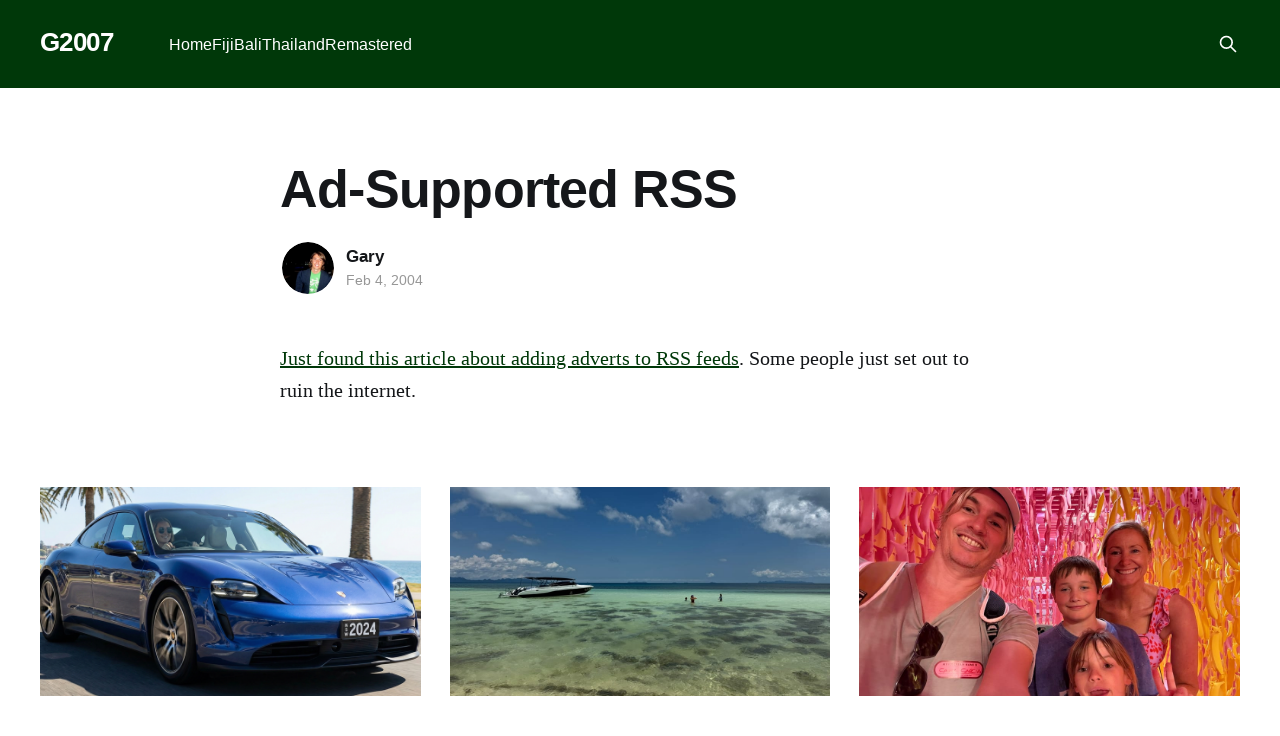

--- FILE ---
content_type: text/html; charset=utf-8
request_url: https://g2007.com/ad-supported-rss/
body_size: 3974
content:
<!DOCTYPE html>
<html lang="en" class="auto-color">
<head>

    <title>Ad-Supported RSS</title>
    <meta charset="utf-8" />
    <meta http-equiv="X-UA-Compatible" content="IE=edge" />
    <meta name="HandheldFriendly" content="True" />
    <meta name="viewport" content="width=device-width, initial-scale=1.0" />
    
    <link rel="preload" as="style" href="/assets/built/screen.css?v=4703429dc8" />
    <link rel="preload" as="script" href="/assets/built/casper.js?v=4703429dc8" />

    <link rel="stylesheet" type="text/css" href="/assets/built/screen.css?v=4703429dc8" />

    <link rel="icon" href="https://g2007.com/content/images/size/w256h256/format/jpeg/2023/02/US.jpg" type="image/jpeg">
    <link rel="canonical" href="https://g2007.com/ad-supported-rss/">
    <meta name="referrer" content="no-referrer-when-downgrade">
    <link rel="amphtml" href="https://g2007.com/ad-supported-rss/amp/">
    
    <meta property="og:site_name" content="G2007">
    <meta property="og:type" content="article">
    <meta property="og:title" content="Ad-Supported RSS">
    <meta property="og:description" content="Just found this article about adding adverts to RSS feeds. Some people just set out to ruin the internet.">
    <meta property="og:url" content="https://g2007.com/ad-supported-rss/">
    <meta property="og:image" content="https://g2007.com/content/images/2023/02/IMG_0697-1.jpeg">
    <meta property="article:published_time" content="2004-02-04T12:39:46.000Z">
    <meta property="article:modified_time" content="2004-02-04T12:39:46.000Z">
    
    <meta name="twitter:card" content="summary_large_image">
    <meta name="twitter:title" content="Ad-Supported RSS">
    <meta name="twitter:description" content="Just found this article about adding adverts to RSS feeds. Some people just set out to ruin the internet.">
    <meta name="twitter:url" content="https://g2007.com/ad-supported-rss/">
    <meta name="twitter:image" content="https://g2007.com/content/images/2023/02/IMG_0697.jpeg">
    <meta name="twitter:label1" content="Written by">
    <meta name="twitter:data1" content="Gary">
    <meta name="twitter:label2" content="Filed under">
    <meta name="twitter:data2" content="">
    <meta name="twitter:site" content="@garazy">
    <meta property="og:image:width" content="1200">
    <meta property="og:image:height" content="900">
    
    <script type="application/ld+json">
{
    "@context": "https://schema.org",
    "@type": "Article",
    "publisher": {
        "@type": "Organization",
        "name": "G2007",
        "url": "https://g2007.com/",
        "logo": {
            "@type": "ImageObject",
            "url": "https://g2007.com/content/images/size/w256h256/format/jpeg/2023/02/US.jpg",
            "width": 60,
            "height": 60
        }
    },
    "author": {
        "@type": "Person",
        "name": "Gary",
        "image": {
            "@type": "ImageObject",
            "url": "https://www.gravatar.com/avatar/fbd4aa179c50c35860056e9c231e3b65?s=250&r=x&d=mp",
            "width": 250,
            "height": 250
        },
        "url": "https://g2007.com/author/gary/",
        "sameAs": []
    },
    "headline": "Ad-Supported RSS",
    "url": "https://g2007.com/ad-supported-rss/",
    "datePublished": "2004-02-04T12:39:46.000Z",
    "dateModified": "2004-02-04T12:39:46.000Z",
    "description": "Just found this article about adding adverts to RSS feeds. Some people just set out to ruin the internet.\n",
    "mainEntityOfPage": "https://g2007.com/ad-supported-rss/"
}
    </script>

    <meta name="generator" content="Ghost 5.85">
    <link rel="alternate" type="application/rss+xml" title="G2007" href="https://g2007.com/rss/">
    
    <script defer src="https://cdn.jsdelivr.net/ghost/sodo-search@~1.1/umd/sodo-search.min.js" data-key="0be876a12dfd860230781f7d47" data-styles="https://cdn.jsdelivr.net/ghost/sodo-search@~1.1/umd/main.css" data-sodo-search="https://g2007.com/" crossorigin="anonymous"></script>
    
    <link href="https://g2007.com/webmentions/receive/" rel="webmention">
    <script defer src="/public/cards.min.js?v=4703429dc8"></script><style>:root {--ghost-accent-color: #003809;}</style>
    <link rel="stylesheet" type="text/css" href="/public/cards.min.css?v=4703429dc8">

</head>
<body class="post-template tag-hash-import-2023-02-15-02-30 is-head-left-logo has-cover">
<div class="viewport">

    <header id="gh-head" class="gh-head outer">
        <div class="gh-head-inner inner">
            <div class="gh-head-brand">
                <a class="gh-head-logo no-image" href="https://g2007.com">
                        G2007
                </a>
                <button class="gh-search gh-icon-btn" aria-label="Search this site" data-ghost-search><svg xmlns="http://www.w3.org/2000/svg" fill="none" viewBox="0 0 24 24" stroke="currentColor" stroke-width="2" width="20" height="20"><path stroke-linecap="round" stroke-linejoin="round" d="M21 21l-6-6m2-5a7 7 0 11-14 0 7 7 0 0114 0z"></path></svg></button>
                <button class="gh-burger" aria-label="Main Menu"></button>
            </div>

            <nav class="gh-head-menu">
                <ul class="nav">
    <li class="nav-home"><a href="https://g2007.com/">Home</a></li>
    <li class="nav-fiji"><a href="https://g2007.com/tag/fiji/">Fiji</a></li>
    <li class="nav-bali"><a href="https://g2007.com/tag/bali/">Bali</a></li>
    <li class="nav-thailand"><a href="https://g2007.com/tag/thailand/">Thailand</a></li>
    <li class="nav-remastered"><a href="https://g2007.com/tag/remastered/">Remastered</a></li>
</ul>

            </nav>

            <div class="gh-head-actions">
                        <button class="gh-search gh-icon-btn" aria-label="Search this site" data-ghost-search><svg xmlns="http://www.w3.org/2000/svg" fill="none" viewBox="0 0 24 24" stroke="currentColor" stroke-width="2" width="20" height="20"><path stroke-linecap="round" stroke-linejoin="round" d="M21 21l-6-6m2-5a7 7 0 11-14 0 7 7 0 0114 0z"></path></svg></button>
            </div>
        </div>
    </header>

    <div class="site-content">
        



<main id="site-main" class="site-main">
<article class="article post tag-hash-import-2023-02-15-02-30 no-image image-small">

    <header class="article-header gh-canvas">

        <div class="article-tag post-card-tags">
        </div>

        <h1 class="article-title">Ad-Supported RSS</h1>


        <div class="article-byline">
        <section class="article-byline-content">

            <ul class="author-list">
                <li class="author-list-item">
                    <a href="/author/gary/" class="author-avatar" aria-label="Read more of Gary">
                        <img class="author-profile-image" src="https://www.gravatar.com/avatar/fbd4aa179c50c35860056e9c231e3b65?s&#x3D;250&amp;r&#x3D;x&amp;d&#x3D;mp" alt="Gary" />
                    </a>
                </li>
            </ul>

            <div class="article-byline-meta">
                <h4 class="author-name"><a href="/author/gary/">Gary</a></h4>
                <div class="byline-meta-content">
                    <time class="byline-meta-date" datetime="2004-02-04">Feb 4, 2004</time>
                </div>
            </div>

        </section>
        </div>


    </header>

    <section class="gh-content gh-canvas">
        <!--kg-card-begin: html--><p><a href="http://www.internetnews.com/IAR/article.php/3307961?ref=g2007.com">Just found this article about adding adverts to RSS feeds</a>. Some people just set out to ruin the internet.</p>
<!--kg-card-end: html-->
    </section>


</article>
</main>




            <aside class="read-more-wrap outer">
                <div class="read-more inner">
                        
<article class="post-card post">

    <a class="post-card-image-link" href="/nsw-heritage-plates-2025/">

        <img class="post-card-image"
            srcset="/content/images/size/w300/2025/12/Gemini_Generated_Image_ccvyocccvyocccvy.png 300w,
                    /content/images/size/w600/2025/12/Gemini_Generated_Image_ccvyocccvyocccvy.png 600w,
                    /content/images/size/w1000/2025/12/Gemini_Generated_Image_ccvyocccvyocccvy.png 1000w,
                    /content/images/size/w2000/2025/12/Gemini_Generated_Image_ccvyocccvyocccvy.png 2000w"
            sizes="(max-width: 1000px) 400px, 800px"
            src="/content/images/size/w600/2025/12/Gemini_Generated_Image_ccvyocccvyocccvy.png"
            alt="NSW Heritage Plates 2025"
            loading="lazy"
        />


    </a>

    <div class="post-card-content">

        <a class="post-card-content-link" href="/nsw-heritage-plates-2025/">
            <header class="post-card-header">
                <div class="post-card-tags">
                </div>
                <h2 class="post-card-title">
                    NSW Heritage Plates 2025
                </h2>
            </header>
                <div class="post-card-excerpt">As an update from 2023, here&#39;s the end of 2025 sales for NSW Heritage car plates 3 and 4 digits. Shannons stopped doing it&#39;s auctions so the data is from Lawsons and Collecting Cars.

Sales suggest 2023 was the year to sell your NSW 3 or</div>
        </a>

        <footer class="post-card-meta">
            <time class="post-card-meta-date" datetime="2025-12-03">Dec 3, 2025</time>
                <span class="post-card-meta-length">1 min read</span>
        </footer>

    </div>

</article>
                        
<article class="post-card post">

    <a class="post-card-image-link" href="/thailand-2025/">

        <img class="post-card-image"
            srcset="/content/images/size/w300/2025/10/IMG_0785.JPEG 300w,
                    /content/images/size/w600/2025/10/IMG_0785.JPEG 600w,
                    /content/images/size/w1000/2025/10/IMG_0785.JPEG 1000w,
                    /content/images/size/w2000/2025/10/IMG_0785.JPEG 2000w"
            sizes="(max-width: 1000px) 400px, 800px"
            src="/content/images/size/w600/2025/10/IMG_0785.JPEG"
            alt="Thailand 2025"
            loading="lazy"
        />


    </a>

    <div class="post-card-content">

        <a class="post-card-content-link" href="/thailand-2025/">
            <header class="post-card-header">
                <div class="post-card-tags">
                </div>
                <h2 class="post-card-title">
                    Thailand 2025
                </h2>
            </header>
                <div class="post-card-excerpt">In April this year we went to the Four Seasons in Thailand which was really good fun because it was only just on &quot;The White Lotus&quot; TV show. It was a great trip the video tells the story of all of the fun we had!!</div>
        </a>

        <footer class="post-card-meta">
            <time class="post-card-meta-date" datetime="2025-10-22">Oct 22, 2025</time>
        </footer>

    </div>

</article>
                        
<article class="post-card post featured">

    <a class="post-card-image-link" href="/singapore-malaysia-2025/">

        <img class="post-card-image"
            srcset="/content/images/size/w300/2025/10/IMG_1607.JPEG 300w,
                    /content/images/size/w600/2025/10/IMG_1607.JPEG 600w,
                    /content/images/size/w1000/2025/10/IMG_1607.JPEG 1000w,
                    /content/images/size/w2000/2025/10/IMG_1607.JPEG 2000w"
            sizes="(max-width: 1000px) 400px, 800px"
            src="/content/images/size/w600/2025/10/IMG_1607.JPEG"
            alt="Singapore Malaysia 2025"
            loading="lazy"
        />


    </a>

    <div class="post-card-content">

        <a class="post-card-content-link" href="/singapore-malaysia-2025/">
            <header class="post-card-header">
                <div class="post-card-tags">
                        <span class="post-card-featured"><svg width="16" height="17" viewBox="0 0 16 17" fill="none" xmlns="http://www.w3.org/2000/svg">
    <path d="M4.49365 4.58752C3.53115 6.03752 2.74365 7.70002 2.74365 9.25002C2.74365 10.6424 3.29678 11.9778 4.28134 12.9623C5.26591 13.9469 6.60127 14.5 7.99365 14.5C9.38604 14.5 10.7214 13.9469 11.706 12.9623C12.6905 11.9778 13.2437 10.6424 13.2437 9.25002C13.2437 6.00002 10.9937 3.50002 9.16865 1.68127L6.99365 6.25002L4.49365 4.58752Z" stroke="currentColor" stroke-width="2" stroke-linecap="round" stroke-linejoin="round"></path>
</svg> Featured</span>
                </div>
                <h2 class="post-card-title">
                    Singapore Malaysia 2025
                </h2>
            </header>
                <div class="post-card-excerpt">Whoops getting behind blog posts! I rebuilt my business from the ground up it took nine months but now have some spare time! Here&#39;s the video for our trip we did in July 2025 - this was a trip to Singapore then Malaysia then back to Singapore again.</div>
        </a>

        <footer class="post-card-meta">
            <time class="post-card-meta-date" datetime="2025-10-22">Oct 22, 2025</time>
        </footer>

    </div>

</article>
                </div>
            </aside>



    </div>

    <footer class="site-footer outer">
        <div class="inner">
            <section class="copyright"><a href="https://g2007.com">G2007</a> &copy; 2026</section>
            <nav class="site-footer-nav">
                
            </nav>
            <div class="gh-powered-by"><a href="https://ghost.org/" target="_blank" rel="noopener">Powered by Ghost</a></div>
        </div>
    </footer>

</div>

    <div class="pswp" tabindex="-1" role="dialog" aria-hidden="true">
    <div class="pswp__bg"></div>

    <div class="pswp__scroll-wrap">
        <div class="pswp__container">
            <div class="pswp__item"></div>
            <div class="pswp__item"></div>
            <div class="pswp__item"></div>
        </div>

        <div class="pswp__ui pswp__ui--hidden">
            <div class="pswp__top-bar">
                <div class="pswp__counter"></div>

                <button class="pswp__button pswp__button--close" title="Close (Esc)"></button>
                <button class="pswp__button pswp__button--share" title="Share"></button>
                <button class="pswp__button pswp__button--fs" title="Toggle fullscreen"></button>
                <button class="pswp__button pswp__button--zoom" title="Zoom in/out"></button>

                <div class="pswp__preloader">
                    <div class="pswp__preloader__icn">
                        <div class="pswp__preloader__cut">
                            <div class="pswp__preloader__donut"></div>
                        </div>
                    </div>
                </div>
            </div>

            <div class="pswp__share-modal pswp__share-modal--hidden pswp__single-tap">
                <div class="pswp__share-tooltip"></div>
            </div>

            <button class="pswp__button pswp__button--arrow--left" title="Previous (arrow left)"></button>
            <button class="pswp__button pswp__button--arrow--right" title="Next (arrow right)"></button>

            <div class="pswp__caption">
                <div class="pswp__caption__center"></div>
            </div>
        </div>
    </div>
</div>
<script
    src="https://code.jquery.com/jquery-3.5.1.min.js"
    integrity="sha256-9/aliU8dGd2tb6OSsuzixeV4y/faTqgFtohetphbbj0="
    crossorigin="anonymous">
</script>
<script src="/assets/built/casper.js?v=4703429dc8"></script>
<script>
$(document).ready(function () {
    // Mobile Menu Trigger
    $('.gh-burger').click(function () {
        $('body').toggleClass('gh-head-open');
    });
    // FitVids - Makes video embeds responsive
    $(".gh-content").fitVids();
});
</script>



</body>
</html>
